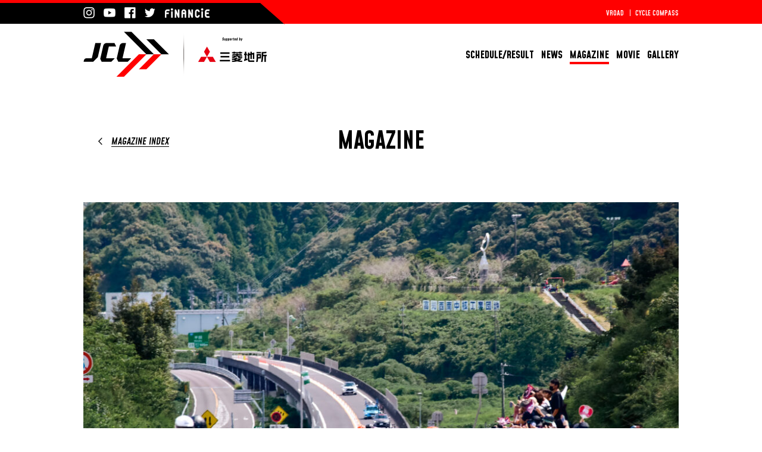

--- FILE ---
content_type: text/html; charset=UTF-8
request_url: https://jcleague.jp/magazine/p3715/
body_size: 7600
content:
<!DOCTYPE html>
<html lang="ja">

<head>
  <meta charset="utf-8">
  <meta name="format-detection" content="telephone=no">
  <meta http-equiv="X-UA-Compatible" content="IE=edge">
  <meta name="theme-color" content="#ff0000">
  <link rel="preconnect" href="https://fonts.googleapis.com">
  <link rel="preconnect" href="https://fonts.gstatic.com" crossorigin>

  <meta name="viewport" content="width=device-width, initial-scale=1, maximum-scale=1, user-scalable=0">
  <script async src="https://jcleague.jp/assets/js/lib/detector.min.js"></script>
  <link rel="canonical" href="https://jcleague.jp/magazine/p3715/">

  <title>“REPORT”高知県宿毛市ロードレース｜MAGAZINE｜JCL｜自転車ロードレースリーグ</title>
  <meta name="description" content="期日：2023年9月24日日曜日開催地：高知県宿毛市 公道特設コース距離：12.5km x 10周＝125km出場チーム：8チーム  41名出走  完走21名Avg Speed of Winner :44.07 km/hキナン・ヴィクトワー">
  <meta name="keywords" content="">

  <!--facebook-->
  <meta property="og:title" content="“REPORT”高知県宿毛市ロードレース｜MAGAZINE｜JCL｜自転車ロードレースリーグ">
  <meta property="og:type" content="website">
  <meta property="og:url" content="https://jcleague.jp/magazine/p3715/">
  <meta property="og:image" content="https://jcleague.jp/wp/wp-content/uploads/2023/09/SKM1825-1024x684.jpg">
  <meta property="og:site_name" content="JCL Official">
  <meta property="og:description" content="期日：2023年9月24日日曜日開催地：高知県宿毛市 公道特設コース距離：12.5km x 10周＝125km出場チーム：8チーム  41名出走  完走21名Avg Speed of Winner :44.07 km/hキナン・ヴィクトワー">
  <meta property="fb:app_id" content="">
  <!--/facebook-->

  <!-- Twitter -->
  <meta name="twitter:card" content="summary_large_image">
  <meta name="twitter:url" content="https://jcleague.jp/magazine/p3715/">
  <meta name="twitter:title" content="“REPORT”高知県宿毛市ロードレース｜MAGAZINE｜JCL｜自転車ロードレースリーグ">
  <meta name="twitter:description" content="期日：2023年9月24日日曜日開催地：高知県宿毛市 公道特設コース距離：12.5km x 10周＝125km出場チーム：8チーム  41名出走  完走21名Avg Speed of Winner :44.07 km/hキナン・ヴィクトワー">
  <meta name="twitter:image" content="https://jcleague.jp/wp/wp-content/uploads/2023/09/SKM1825-1024x684.jpg">
  <meta name="twitter:site" content="JCL Official">
  <meta name="twitter:creator" content="JCL Official">
  <!-- /Twitter -->

  <!--css-->
  <link href="https://jcleague.jp/assets/css/styles.min.css?v=230313" rel="stylesheet" media="all">
  <link rel="preload" as="style" onload="this.rel='stylesheet'" href="https://jcleague.jp/assets/css/custom.css">
  <!--/css-->

  <link rel="icon" href="https://jcleague.jp/assets/img/common/other/favicon.ico" type="image/vnd.microsoft.icon">
  <link rel="apple-touch-icon-precomposed" href="https://jcleague.jp/assets/img/common/other/favicon.png" sizes="72x72">
  <link rel="apple-touch-icon-precomposed" href="https://jcleague.jp/assets/img/common/other/favicon.png" sizes="144x144">
  <!-- iPhone and iPod touch icons -->
  <link rel="apple-touch-icon-precomposed" href="https://jcleague.jp/assets/img/common/other/favicon.png" sizes="57x57">
  <link rel="apple-touch-icon-precomposed" href="https://jcleague.jp/assets/img/common/other/favicon.png" sizes="114x114">


  <!-- Google tag (gtag.js) -->
  <script async src="https://www.googletagmanager.com/gtag/js?id=G-EEGCL13GTP"></script>
  <script>
    window.dataLayer = window.dataLayer || [];

    function gtag() {
      dataLayer.push(arguments);
    }
    gtag('js', new Date());

    gtag('config', 'G-EEGCL13GTP');
  </script>

  <meta name='robots' content='max-image-preview:large' />
<link rel='stylesheet' id='pdfemb_embed_pdf_css-css' href='https://jcleague.jp/wp/wp-content/plugins/pdf-embedder/assets/css/pdfemb-embed-pdf.css?ver=4.6.4' type='text/css' media='all' />
<script type='text/javascript' src='https://jcleague.jp/wp/wp-includes/js/jquery/jquery.min.js?ver=3.6.1' id='jquery-core-js'></script>
<script type='text/javascript' src='https://jcleague.jp/wp/wp-includes/js/jquery/jquery-migrate.min.js?ver=3.3.2' id='jquery-migrate-js'></script>
<script type='text/javascript' id='pdfemb_embed_pdf_js-js-extra'>
/* <![CDATA[ */
var pdfemb_trans = {"worker_src":"https:\/\/jcleague.jp\/wp\/wp-content\/plugins\/pdf-embedder\/js\/pdfjs\/pdf.worker.min.js","cmap_url":"https:\/\/jcleague.jp\/wp\/wp-content\/plugins\/pdf-embedder\/js\/pdfjs\/cmaps\/","poweredby":"off","objectL10n":{"loading":"Loading...","page":"Page","zoom":"Zoom","prev":"Previous page","next":"Next page","zoomin":"Zoom In","secure":"Secure","zoomout":"Zoom Out","download":"Download PDF","fullscreen":"Full Screen","domainerror":"Error: URL to the PDF file must be on exactly the same domain as the current web page.","clickhereinfo":"Click here for more info","widthheightinvalid":"PDF page width or height are invalid","viewinfullscreen":"View in Full Screen"}};
/* ]]> */
</script>
<script type='text/javascript' src='https://jcleague.jp/wp/wp-content/plugins/pdf-embedder/assets/js/min/all-pdfemb-min.js?ver=6.1.1' id='pdfemb_embed_pdf_js-js'></script>
<script type='text/javascript' src='https://jcleague.jp/wp/wp-content/plugins/pdf-embedder/assets/js/pdfjs/pdf.min.js?ver=4.6.4' id='pdfemb_pdf_js-js'></script>
<link rel="alternate" type="application/json+oembed" href="https://jcleague.jp/wp-json/oembed/1.0/embed?url=https%3A%2F%2Fjcleague.jp%2Fmagazine%2Fp3715%2F" />
<link rel="alternate" type="text/xml+oembed" href="https://jcleague.jp/wp-json/oembed/1.0/embed?url=https%3A%2F%2Fjcleague.jp%2Fmagazine%2Fp3715%2F&#038;format=xml" />
<link rel="stylesheet" href="https://jcleague.jp/assets/css/page/news.min.css">
</head>

<body id="magazine" class="magazine single">
  <!-- Google Tag Manager -->
<!-- End Google Tag Manager -->

<header>
  <div class="pc-header pc">
    <div class="sub-header pc">
  <div class="sub-header__bg"></div>
  <div class="inner">
    <nav class="sub-left">
      <ul class="header-sns">
        <li>
  <a href="https://www.instagram.com/jcl_procycle/" target="_blank">
          <img src="https://jcleague.jp/assets/img/common/header/ico_insta.png" width="19" height="19" alt="Instagram">
      </a>
</li>
<li>
  <a href="https://www.youtube.com/channel/UCOn344q_ftCTeVpgmIpSnSg/" target="_blank">
          <img src="https://jcleague.jp/assets/img/common/header/ico_youtube.png" width="20" height="15" alt="Youtube">
      </a>
</li>
<li>
  <a href="https://www.facebook.com/jclofficial/" target="_blank">
          <img src="https://jcleague.jp/assets/img/common/header/ico_fb.png" width="19" height="19" alt="Facebook">
      </a>
</li>
<li>
  <a href="https://twitter.com/JCL_PROCYCLE/" target="_blank">
          <img src="https://jcleague.jp/assets/img/common/header/ico_twitter.png" width="18" height="15" alt="Twitter">
      </a>
</li>        <li>
          <a href="https://financie.jp/users/jcleague/cards/">
            <img src="https://jcleague.jp/assets/img/common/header/img_financie.png" width="75" height="16" alt="Financie">
          </a>
        </li>
      </ul>
    </nav>

    <nav class="sub-right">
      <ul class="sub-gnav">
        
<li><a target="_blank" href="https://jcl-vroad.com/">VROAD</a></li>
<li><a target="_blank" href="https://cycle-compass.jp/">CYCLE COMPASS</a></li>

      </ul>
    </nav>
  </div>
</div>    <div class="main-header">
  <div class="main-header__bg"></div>
  <div class="inner">
    <div class="main-left">
      <a href="https://jcleague.jp/" class="header-logo">
        <img class="header-logo__img" src="[data-uri]" data-src="https://jcleague.jp/assets/img/common/logo.png" rel="js-lazy" width="308" height="76" alt="JCL">
      </a>
    </div>

    <nav class="main-right">
      <ul class="gnav">
        <li ><a href="https://jcleague.jp/schedule/">SCHEDULE/RESULT</a></li>
<!-- <li ><a href="https://jcleague.jp/ranking/">RANKING</a></li> -->
<!-- <li ><a href="https://jcleague.jp/team/">TEAMS</a></li> -->
<li ><a href="https://jcleague.jp/news/">NEWS</a></li>
<li class="is-active"><a href="https://jcleague.jp/magazine/">MAGAZINE</a></li>
<li ><a href="https://jcleague.jp/movie/">MOVIE</a></li>
<li ><a href="https://jcleague.jp/gallery/">GALLERY</a></li>
<!-- <li><a href="https://jcleague.jp/comingsoon/">BEGINNER</a></li> -->      </ul>
    </nav>
  </div>
</div>  </div>

  <div class="sp-header sp">
    <a href="https://jcleague.jp/" class="header-logo">
  <img src="[data-uri]" data-src="https://jcleague.jp/assets/img/common/logo_sp.png" rel="js-lazy" width="187" height="46" alt="JCL">
</a>

<div class="hamburger" rel="js-navigation">
  <span></span>
  <span></span>
</div>

<div class="layer-menu">
  <div class="in-layer">
    <a href="https://jcleague.jp/" class="header-logo">
      <img src="[data-uri]" data-src="https://jcleague.jp/assets/img/common/logo_sp_menu.png" rel="js-lazy" width="187" height="46" alt="JCL">
    </a>

    <nav class="gnav-area">
      <ul class="gnav">
        <li ><a href="https://jcleague.jp/schedule/">SCHEDULE/RESULT</a></li>
<!-- <li ><a href="https://jcleague.jp/ranking/">RANKING</a></li> -->
<!-- <li ><a href="https://jcleague.jp/team/">TEAMS</a></li> -->
<li ><a href="https://jcleague.jp/news/">NEWS</a></li>
<li class="is-active"><a href="https://jcleague.jp/magazine/">MAGAZINE</a></li>
<li ><a href="https://jcleague.jp/movie/">MOVIE</a></li>
<li ><a href="https://jcleague.jp/gallery/">GALLERY</a></li>
<!-- <li><a href="https://jcleague.jp/comingsoon/">BEGINNER</a></li> -->      </ul>

      <ul class="sub-nav">
        
<li><a target="_blank" href="https://jcl-vroad.com/">VROAD</a></li>
<li><a target="_blank" href="https://cycle-compass.jp/">CYCLE COMPASS</a></li>

      </ul>
    </nav>

    <ul class="header-sns">
      <li>
  <a href="https://www.instagram.com/jcl_procycle/" target="_blank">
          <img src="https://jcleague.jp/assets/img/common/header/ico_insta.png" width="19" height="19" alt="Instagram">
      </a>
</li>
<li>
  <a href="https://www.youtube.com/channel/UCOn344q_ftCTeVpgmIpSnSg/" target="_blank">
          <img src="https://jcleague.jp/assets/img/common/header/ico_youtube.png" width="20" height="15" alt="Youtube">
      </a>
</li>
<li>
  <a href="https://www.facebook.com/jclofficial/" target="_blank">
          <img src="https://jcleague.jp/assets/img/common/header/ico_fb.png" width="19" height="19" alt="Facebook">
      </a>
</li>
<li>
  <a href="https://twitter.com/JCL_PROCYCLE/" target="_blank">
          <img src="https://jcleague.jp/assets/img/common/header/ico_twitter.png" width="18" height="15" alt="Twitter">
      </a>
</li>      <li>
        <a href="https://financie.jp/users/jcleague/cards/" target="_blank">
          <img src="https://jcleague.jp/assets/img/common/header/img_financie.png" width="75" height="16" alt="Financie">
        </a>
      </li>
    </ul>
  </div>
</div>  </div>
</header>  <main id="wrap" class="c-wrap">
    <!-- COMMON -->
    <div class="inner-small">
      <div class="c-pname">
        <h2 class="c-pname__hd">MAGAZINE</h2>
        <a href="https://jcleague.jp/magazine/" class="c-btn c-btn--back"><span>MAGAZINE INDEX</span></a>
      </div>
    </div>
    <!-- COMMON -->

    <div class="inner pd20">
      <div class="c-sec-wrap">
                  <div class="sg-thumb">
            <img src="[data-uri]" data-src="https://jcleague.jp/wp/wp-content/uploads/2023/09/SKM1825-1024x684.jpg" rel="js-lazy" width="900" height="435" alt="“REPORT”高知県宿毛市ロードレース">
          </div>
        
        <div class="inner-ctn">
          <div class="sg-meta">
            <div class="sg-meta__left">
                              <div class="sg-meta__cate">
                                      <span style="background-color: #a3005c">レース</span>
                                  </div>
                            <span class="sg-meta__date">2023.09.24</span>
            </div>
            <div class="sg-meta-share">
              <p class="sg-meta-share__tt">SHARE</p>
              <a href="http://www.facebook.com/sharer.php?src=bm&u=https://jcleague.jp/magazine/p3715/&t=“REPORT”高知県宿毛市ロードレース" target="_blank"><img src="[data-uri]" data-src="https://jcleague.jp/assets/img/news/face.png" rel="js-lazy" width="19" height="19" alt="facebook"></a>
              <a href="http://twitter.com/intent/tweet?url=https://jcleague.jp/magazine/p3715/&text=“REPORT”高知県宿毛市ロードレース" target="_blank"><img src="[data-uri]" data-src="https://jcleague.jp/assets/img/news/twitter.png" rel="js-lazy" width="19" height="15" alt="twitter"></a>
              <a href="https://lineit.line.me/share/ui?url=https://jcleague.jp/magazine/p3715/&text=“REPORT”高知県宿毛市ロードレース" target="_blank"><img src="[data-uri]" data-src="https://jcleague.jp/assets/img/news/line.png" rel="js-lazy" width="19" height="19" alt="line"></a>
            </div>
          </div>
          <h1 class="sg-title">“REPORT”高知県宿毛市ロードレース</h1>

                      <div class="sg-ctn">
              
                                  <!-- style01 -->
                  <div class="style01 cmsContent clearfix">
                    <p><span style="font-weight: 400;">期日：</span><span style="font-weight: 400;">2023</span><span style="font-weight: 400;">年</span><span style="font-weight: 400;">9</span><span style="font-weight: 400;">月</span><span style="font-weight: 400;">24</span><span style="font-weight: 400;">日日曜日<br />
</span><span style="font-weight: 400;">開催地：高知県宿毛市 公道特設コース<br />
</span><span style="font-weight: 400;">距離：</span><span style="font-weight: 400;">12.5km x 10</span><span style="font-weight: 400;">周＝</span><span style="font-weight: 400;">125km<br />
</span><span style="font-weight: 400;">出場チーム：</span><span style="font-weight: 400;">8</span><span style="font-weight: 400;">チーム  </span><span style="font-weight: 400;">41</span><span style="font-weight: 400;">名出走  完走</span><span style="font-weight: 400;">21</span><span style="font-weight: 400;">名<br />
</span><span style="font-weight: 400;">Avg Speed of Winner :44.07 km/h</span></p>
                  </div>
                  <!-- close style01 -->
                
                
                
                
                
                
                
              
                
                
                
                                    <!-- style04 -->
                    <div class="style04">
                      <div class="style04__img">
                        <img class="" src="[data-uri]" data-src="https://jcleague.jp/wp/wp-content/uploads/2023/09/SKM1431.jpg" rel="js-lazy" width="600" height="400" alt="">
                      </div>
                                          </div>
                    <!-- close style04 -->
                
                
                
                
              
                
                                  <!-- style02 -->
                  <div class="style02">
                                          <h3 class="style02__tt">
                        <em class="bgBefore" style="background-color: #a3005c"></em>
                        キナン・ヴィクトワールのオーストラリア勢がレースを席巻！                      </h3>
                                        <div class="cmsContent"><p><span style="font-weight: 400;">2023</span><span style="font-weight: 400;">年</span><span style="font-weight: 400;">9</span><span style="font-weight: 400;">月</span><span style="font-weight: 400;">24</span><span style="font-weight: 400;">日（日）、</span><span style="font-weight: 400;">JCL（</span><span style="font-weight: 400;">ジャパン</span> <span style="font-weight: 400;">サイクルリーグ</span><span style="font-weight: 400;"> ）</span><span style="font-weight: 400;">のランキング対象となる「</span> <span style="font-weight: 400;">高知県宿毛市ロードレース」が開催されました。</span></p>
<p><span style="font-weight: 400;">1</span><span style="font-weight: 400;">周</span><span style="font-weight: 400;">12.5km</span><span style="font-weight: 400;">のコースを</span><span style="font-weight: 400;">10</span><span style="font-weight: 400;">周回、</span><span style="font-weight: 400;">125km</span><span style="font-weight: 400;">で行われるレースは、農道・県道、そして高速道路を封鎖して行われる起伏に富んだダイナミックなスケール。</span></p>
<p><span style="font-weight: 400;">今年はJCL加盟7チームに、かつてフランスエリートナショナルで大活躍した竹ノ内悠選手が率いる宿毛選抜チームが加わりました。</span></p>
</div>                  </div>
                  <!-- close style02 -->
                
                
                
                
                
                
              
                
                
                
                                    <!-- style04 -->
                    <div class="style04">
                      <div class="style04__img">
                        <img class="" src="[data-uri]" data-src="https://jcleague.jp/wp/wp-content/uploads/2023/09/SKM1538.jpg" rel="js-lazy" width="600" height="400" alt="">
                      </div>
                                          </div>
                    <!-- close style04 -->
                
                
                
                
              
                
                                  <!-- style02 -->
                  <div class="style02">
                                          <h3 class="style02__tt">
                        <em class="bgBefore" style="background-color: #a3005c"></em>
                        活性化した展開がレースを動かし続けた前半戦                      </h3>
                                        <div class="cmsContent"><p><span style="font-weight: 400;">スタート前には先日のツール・ド・北海道で亡くなった五十嵐選手への30秒間の黙祷を捧げ、安全を胸に誓いスタートラインに並びました。</span></p>
<p><span style="font-weight: 400;">レースは宿毛市長 中平氏による号砲の後、1周回のパレード走行を行いレースは本格的にスタート。</span></p>
<p><span style="font-weight: 400;">序盤からブラインドコーナーや狭いスロープの先のUターンなどを利用して選手たちはアタックを繰り返し抜け出しのチャンスを図ります。最初に大きな動きとなったのは2周目の高速道路区間、宿毛選抜の選手のアタックを皮切りに数名の飛び出しが発生し、ひとつになります。</span></p>
<p><span style="font-weight: 400;">ポイントリーダーのキナン<a href="https://jcleague.jp/team/p1150/">山本選手</a>を含む10名のリードアウトは20秒のタイムギャップで進行しますが、後方も追撃の体制を緩めず3周目には吸収されてカウンターアタックも発生します。しかし、スプリント周回を前に後半にはプロトンは振出しに戻ると、宿毛選抜の松井選手が単独で抜け出し1回目のスプリント賞を獲得します。</span></p>
</div>                  </div>
                  <!-- close style02 -->
                
                
                
                
                
                
              
                
                
                                    <!-- style03 -->
                    <div class="style03">
                                                <div class="style03-item">
                            <div class="style03-item__img">
                              <img class="" src="[data-uri]" data-src="https://jcleague.jp/wp/wp-content/uploads/2023/09/SKM1268.jpg" rel="js-lazy" width="395" height="275" alt="">
                            </div>
                            
                          </div>
                                                <div class="style03-item">
                            <div class="style03-item__img">
                              <img class="" src="[data-uri]" data-src="https://jcleague.jp/wp/wp-content/uploads/2023/09/SKM1282.jpg" rel="js-lazy" width="395" height="275" alt="">
                            </div>
                            
                          </div>
                                          </div>
                    <!-- close style03 -->
                
                
                
                
                
              
                
                                  <!-- style02 -->
                  <div class="style02">
                                          <h3 class="style02__tt">
                        <em class="bgBefore" style="background-color: #a3005c"></em>
                        シャッフルを繰り返すプロトンからとうとう3名が抜け出す                      </h3>
                                        <div class="cmsContent"><p><span style="font-weight: 400;">3周目のスプリント賞のスピードアップを利用し、再びキナン山本選手、昨年度このレースで活躍したVC FUKUOKA <a href="https://jcleague.jp/team/p1236/">渡邊選手</a>を含む日本人選手6名が先行しレースが動きます。</span></p>
<p><span style="font-weight: 400;">綺麗なローテーションでリードを続けますが、再び追走をかけるプロトンとは30秒程しか開きません。そして、縦に伸びたプロトンにキャッチされると、分裂と復帰が繰り返された追走の選手たちに疲労の色が見え始めます。</span></p>
<p><span style="font-weight: 400;">しかし、この日のレースは動きが止まらず、ここをチャンスと果敢に3名の選手がアタック、これが今大会の勝ち逃げとなります。</span></p>
<p><span style="font-weight: 400;">抜け出したのはキナンの<a href="https://jcleague.jp/team/p1168/">ライアン選手</a>と<a href="https://jcleague.jp/team/p1172/">ドリュー選手</a>、ヴィクトワール広島の<a href="https://jcleague.jp/team/p1248/">カーター選手</a>という強力な面々。ロングエスケープを得意とする選手たちの強力な攻撃に、さいたま那須サンブレイブ、VC FUKUOKAを中心に追走を掛けますが、差はみるみる広がり1分半となります。</span></p>
<p>&nbsp;</p>
</div>                  </div>
                  <!-- close style02 -->
                
                
                
                
                
                
              
                
                
                                    <!-- style03 -->
                    <div class="style03">
                                                <div class="style03-item">
                            <div class="style03-item__img">
                              <img class="" src="[data-uri]" data-src="https://jcleague.jp/wp/wp-content/uploads/2023/09/SKM1592.jpg" rel="js-lazy" width="395" height="275" alt="">
                            </div>
                            
                          </div>
                                                <div class="style03-item">
                            <div class="style03-item__img">
                              <img class="" src="[data-uri]" data-src="https://jcleague.jp/wp/wp-content/uploads/2023/09/SKM2267.jpg" rel="js-lazy" width="395" height="275" alt="">
                            </div>
                            
                          </div>
                                          </div>
                    <!-- close style03 -->
                
                
                
                
                
              
                
                                  <!-- style02 -->
                  <div class="style02">
                                          <h3 class="style02__tt">
                        <em class="bgBefore" style="background-color: #a3005c"></em>
                        キナンの連携を崩すスピードアップ、そして勝負は…                      </h3>
                                        <div class="cmsContent"><p><span style="font-weight: 400;">3名で迎えた6周目のスプリントポイントはライアン選手が先着。逃げ切りを図る彼らはそのまま安定したハイペースを維持し続けます。</span></p>
<p><span style="font-weight: 400;">残り2周、2分開いたタイムギャップを確認するとカーター選手がこの均衡を崩し、スピードアップで勝負に出ます。1度はドリュー選手を引き離すことに成功しますが、カーター選手の番手につくライアン選手は先頭交代を拒否し、ドリュー選手の復帰を待ちます。</span></p>
<p><span style="font-weight: 400;">レースは残り1周、単独で引き続けたことでややペースが落ちたカーター選手に再びドリュー選手が復帰すると、キナンが優位となります。ラスト500mの丘を越えてホームストレートに現れたのは3名。多くの観客が勝負の行方を見守る中、渾身の力で先行したのはカーター選手、ロングスプリントを狙います。</span></p>
<p><span style="font-weight: 400;">しかし、左手からライアン選手が鋭い捲りで車輪を奪い、ゴール30m前にはそのスピード差から勝利を確信、ガッツポーズでゴールを切りました。</span></p>
<p><span style="font-weight: 400;">この戦いから2分30秒後、ホームに現れた4位争いは小集団のスプリント、ここではヴィクトワール広島の<a href="https://jcleague.jp/team/p1244/">阿曽選手</a>が先着、日本人トップの成績を収めました。各チームの選手の積極的な展開が目立った高知県宿毛市ロードレース、昨年を上回る平均時速44㎞のハイスピードレースとなりました。</span></p>
</div>                  </div>
                  <!-- close style02 -->
                
                
                
                
                
                
              
                
                
                                    <!-- style03 -->
                    <div class="style03">
                                                <div class="style03-item">
                            <div class="style03-item__img">
                              <img class="" src="[data-uri]" data-src="https://jcleague.jp/wp/wp-content/uploads/2023/09/SKM2363.jpg" rel="js-lazy" width="395" height="275" alt="">
                            </div>
                            
                          </div>
                                                <div class="style03-item">
                            <div class="style03-item__img">
                              <img class="" src="[data-uri]" data-src="https://jcleague.jp/wp/wp-content/uploads/2023/09/SKM2387-1.jpg" rel="js-lazy" width="395" height="275" alt="">
                            </div>
                            
                          </div>
                                          </div>
                    <!-- close style03 -->
                
                
                
                
                
              
                
                                  <!-- style02 -->
                  <div class="style02">
                                          <h3 class="style02__tt">
                        <em class="bgBefore" style="background-color: #a3005c"></em>
                        ライアン選手コメント                      </h3>
                                        <div class="cmsContent"><p><span style="font-weight: 400;">非常にハードなレースでしたが、気温や湿度など好条件も揃い、力を発揮することが出来ました。オーストラリアにはハイウェイを走るレースがないので、とてもエキサイティングな気分です。カーターは強かったけれど自分の地元の後輩、得意なパターンを封じて冷静に彼に勝利する流れに集中しました。この素晴らしい環境でレースが出来た事、地元の皆さんに感謝します。</span></p>
</div>                  </div>
                  <!-- close style02 -->
                
                
                
                
                
                
              
                
                
                
                                    <!-- style04 -->
                    <div class="style04">
                      <div class="style04__img">
                        <img class="" src="[data-uri]" data-src="https://jcleague.jp/wp/wp-content/uploads/2023/09/SKM2539.jpg" rel="js-lazy" width="600" height="400" alt="">
                      </div>
                                          </div>
                    <!-- close style04 -->
                
                
                
                
              
                
                                  <!-- style02 -->
                  <div class="style02">
                                          <h3 class="style02__tt">
                        <em class="bgBefore" style="background-color: #a3005c"></em>
                        RESULT                      </h3>
                                        <div class="cmsContent"><a href="https://jcleague.jp/wp/wp-content/uploads/2023/09/6dd7939cb2a4871f3253658533d301e8.pdf" class="pdfemb-viewer" style="" data-width="max" data-height="max"  data-toolbar="bottom" data-toolbar-fixed="off">Communique3_Result_高知県宿毛市ロードレース<br/></a>
</div>                  </div>
                  <!-- close style02 -->
                
                
                
                
                
                
                          </div>
          
          <div class="direction">
            <div class="direction-btn">
                              <a href="https://jcleague.jp/magazine/p3904/" class="c-btn c-btn--white c-btn-prev"><span>NEXT</span></a>
                          </div>

            <a href="https://jcleague.jp/magazine/" class="back-list"><span>MAGAZINE INDEX</span></a>

            <div class="direction-btn">
                              <a href="https://jcleague.jp/magazine/p3246/" class="c-btn c-btn--white c-btn-next"><span>PREV</span></a>
                          </div>
          </div>

        </div>
      </div>
    </div>

  </main>
  <footer>
  <div class="inner">
    <div class="footer-wrapper">
      <div class="footer-logo">
        <a href="https://jcleague.jp/" class="footer-logo__link">
          <img class="footer-logo__img" src="[data-uri]" data-src="https://jcleague.jp/assets/img/common/logo-footer.png" rel="js-lazy" width="200" height="185" alt="JCL">
        </a>
      </div>
      <nav class="footer-nav">
        <div class="nav-col">
          <p class="nav-col__ttl">SITEMAP</p>
          <ul class="gnav-footer">
            <li><a href="https://jcleague.jp/schedule/">SCHEDULE/RESULT</a></li>
            <!-- <li><a href="https://jcleague.jp/ranking/">RANKING</a></li> -->
            <!-- <li><a href="https://jcleague.jp/team/">TEAMS</a></li> -->
            <li><a href="https://jcleague.jp/news/">NEWS</a></li>
            <li><a href="https://jcleague.jp/magazine/">MAGAZINE</a></li>
            <li><a href="https://jcleague.jp/movie/">MOVIE</a></li>
            <li><a href="https://jcleague.jp/gallery/">GALLERY</a></li>
            <!-- <li><a href="https://jcleague.jp/comingsoon/">BEGINNER</a></li> -->
            <li><a href="https://jcleague.jp/press/">PRESS RELEASE</a></li>
            <!-- <li><a href="https://jcleague.jp/about_jcl/">ABOUT JCL</a></li> -->
            <li><a href="https://jcleague.jp/media/">MEDIA</a></li>
            <li><a href="https://jcleague.jp/privacy/">PRIVACY POLICY</a></li>
          </ul>
        </div>
        <div class="nav-col">
          <p class="nav-col__ttl">JCL PROJECTS</p>
          <ul class="gnav-footer">
            
<li><a target="_blank" href="https://jcl-vroad.com/">VROAD</a></li>
<li><a target="_blank" href="https://cycle-compass.jp/">CYCLE COMPASS</a></li>

          </ul>
        </div>
        <div class="nav-col">
          <p class="nav-col__ttl">FOLLOW US</p>
          <ul class="sns-list">
            <li>
  <a href="https://www.instagram.com/jcl_procycle/" target="_blank">
          <img class="sp" src="[data-uri]" data-src="https://jcleague.jp/assets/img/common/header/ico_insta_sp.png" rel="js-lazy" width="25" height="25" alt="Instagram">
      <img class="pc" src="[data-uri]" data-src="https://jcleague.jp/assets/img/common/header/ico_insta.png" rel="js-lazy" width="19" height="19" alt="Instagram">
      </a>
</li>
<li>
  <a href="https://www.youtube.com/channel/UCOn344q_ftCTeVpgmIpSnSg/" target="_blank">
          <img class="sp" src="[data-uri]" data-src="https://jcleague.jp/assets/img/common/header/ico_youtube_sp.png" rel="js-lazy" width="27" height="19" alt="Youtube">
      <img class="pc" src="[data-uri]" data-src="https://jcleague.jp/assets/img/common/header/ico_youtube.png" rel="js-lazy" width="20" height="15" alt="Youtube">
      </a>
</li>
<li>
  <a href="https://www.facebook.com/jclofficial/" target="_blank">
          <img class="sp" src="[data-uri]" data-src="https://jcleague.jp/assets/img/common/header/ico_fb_sp.png" rel="js-lazy" width="24" height="24" alt="Facebook">
      <img class="pc" src="[data-uri]" data-src="https://jcleague.jp/assets/img/common/header/ico_fb.png" rel="js-lazy" width="19" height="19" alt="Facebook">
      </a>
</li>
<li>
  <a href="https://twitter.com/JCL_PROCYCLE/" target="_blank">
          <img class="sp" src="[data-uri]" data-src="https://jcleague.jp/assets/img/common/header/ico_twitter_sp.png" rel="js-lazy" width="24" height="19" alt="Twitter">
      <img class="pc" src="[data-uri]" data-src="https://jcleague.jp/assets/img/common/header/ico_twitter.png" rel="js-lazy" width="18" height="15" alt="Twitter">
      </a>
</li>          </ul>

          <p class="nav-col__ttl">FUN COMMUNITY</p>
          <a href="https://financie.jp/users/jcleague/cards/" class="nav-col__financie" target="_blank">
            <img class="sp" src="[data-uri]" data-src="https://jcleague.jp/assets/img/common/img_footer-financie_sp.png" rel="js-lazy" width="132" height="27" alt="FiNANCiE">
            <img class="pc" src="[data-uri]" data-src="https://jcleague.jp/assets/img/common/img_footer-financie.png" rel="js-lazy" width="101" height="21" alt="FiNANCiE">
          </a>

          <!-- <p class="nav-col__ttl">TOP RACER TEAM</p>
          <a href="https://jcl-team-ukyo.jp/" class="nav-col__team-ukyo" target="_blank">
            <img class="sp nav-col__team-logo" src="[data-uri]" data-src="https://jcleague.jp/assets/img/common/img_footer-team-ukyo_sp.png" rel="js-lazy" width="188" height="35" alt="JCL TEAM UKYO">
            <img class="pc" src="[data-uri]" data-src="https://jcleague.jp/assets/img/common/img_footer-team-ukyo.png" rel="js-lazy" width="118" height="22" alt="JCL TEAM UKYO">
          </a> -->
        </div>
      </nav>
    </div>
  </div>
  <div class="footer-copyright">
    <p class="footer-copyright__txt">Copyright © JAPAN CYCLE LEAGUE 2023 All rights reserved.</p>
  </div>
</footer>

<script>
  var JS_APP_URL = 'https://jcleague.jp/';
</script>
<script src="https://jcleague.jp/assets/js/common.min.js?v=230309"></script>  <script defer src="https://jcleague.jp/assets/js/page/common-single.min.js"></script>
  </script>
</body>

</html>

--- FILE ---
content_type: text/css
request_url: https://jcleague.jp/assets/css/custom.css
body_size: 233
content:
@charset 'UTF-8';
/*  Add Custom CSS here.  */


.popup-p {
    font-size: 1.25rem;
    line-height: 1.75em;
    margin-top: 20px;
	font-weight: 300;
	text-align: left;
	margin:20
}



@media (max-width: 999px)
.fancybox-container .popup .popup-p {
    font-size: 1.25rem;
    line-height: 1.75em;
    margin-top: 20px;
	font-weight: 300;
	text-align: left;
}


.fancybox-container .popup .points-rule .point-detail__txt {
    font-size: 1.25rem;
    line-height: 1.75em;
}



br.spbr {
    display: block;
  }

@media screen and (max-width: 999px) {
  br.spbr {
    display: none;
  }
}





.message {
    margin-top: 138px;
}


@media screen and (max-width: 999px) {
.message {
    margin-top: 66px;
  }
}

@media (max-width: 999px) {
  footer .footer-wrapper .footer-logo img {
    width: 200px;
  }
  .top .partner .partner-list {
    justify-content: flex-start;
  }
}


--- FILE ---
content_type: text/css
request_url: https://jcleague.jp/assets/css/styles.min.css?v=230313
body_size: 6839
content:
.clearfix::after{content:"";clear:both;display:table}p{margin:0;padding:0}ol,ul{list-style:none;margin:0;padding:0}input,textarea{margin:0;font-size:100%;resize:none}input[type="text"],input[type="date"],input[type="email"],input[type="number"],input[type="url"]{word-break:normal;white-space:nowrap;-webkit-appearance:none;-moz-appearance:none;-ms-appearance:none;-o-appearance:none;appearance:none}table{width:100%;border-collapse:collapse;border-spacing:0;font-size:100%}dl,dt,dd,th,td{margin:0;padding:0}h1,h2,h3,h4,h5,h6{font-weight:normal;margin:0;padding:0}html,body,div,span,applet,object,iframe,h1,h2,h3,h4,h5,h6,p,blockquote,pre,a,abbr,acronym,address,big,cite,code,del,dfn,em,img,ins,kbd,q,s,samp,small,strike,strong,sub,sup,tt,var,b,u,i,center,dl,dt,dd,ol,ul,li,fieldset,form,label,legend,table,caption,tbody,tfoot,thead,tr,th,td,article,aside,canvas,details,embed,figure,figcaption,footer,header,hgroup,menu,nav,output,ruby,section,summary,time,mark,audio,video,dialog{margin:0;padding:0;border:0;outline:0;font-size:100%;vertical-align:baseline;background:transparent}img{margin:0;padding:0;vertical-align:middle;border:0;max-width:100%;height:auto}table img{margin:0;padding:0;vertical-align:middle;border:0}article,aside,dialog,figure,footer,header,hgroup,nav,section{display:block}nav ul{list-style:none}*,*:before,*:after{-webkit-box-sizing:border-box;-moz-box-sizing:border-box;-ms-box-sizing:border-box;-o-box-sizing:border-box;box-sizing:border-box;-webkit-font-smoothing:antialiased;-moz-osx-font-smoothing:grayscale}*:focus{outline:none !important}label,select,button{cursor:pointer}a{outline:none;transition:opacity 0.3s;cursor:pointer}@media only screen and (min-width: 1025px){a:hover{opacity:0.5}}a:link,a:visited,a:active{color:#000;text-decoration:none}html{font-size:62.5%;-webkit-text-size-adjust:100%;-moz-text-size-adjust:100%;-ms-text-size-adjust:100%;-o-text-size-adjust:100%;text-size-adjust:100%}html.is-ipad *{-webkit-text-size-adjust:none;-moz-text-size-adjust:none;-ms-text-size-adjust:none;-o-text-size-adjust:none;text-size-adjust:none}body{font-family:"Hiragino Sans","Noto Sans JP",sans-serif;font-size:14px;font-size:1.4rem;line-height:2.5em;word-break:break-word;color:#000;margin:0;padding:0;height:100%;width:100%;--team-color: $main}#wrap{display:block;padding-top:150px}@media (max-width: 999px){#wrap{padding-top:70px}}.inner,.inner-small,.inner-smallest{padding:0 30px;margin:0 auto}.inner{max-width:1060px}.inner-small{max-width:1010px}.inner-smallest{max-width:960px}@media only screen and (min-width: 1000px){.sp,.SP{display:none !important}}@media only screen and (max-width: 999px){.pc,.PC{display:none !important}}.alignnone{margin:5px 0 20px}.aligncenter,div.aligncenter{display:block;margin:5px auto 5px auto}.alignright{float:right;margin:5px 0 20px auto}.alignleft{float:left;margin:5px auto 20px 0}a img.alignright{float:right;margin:5px 0 20px auto}a img.alignnone{margin:5px 0 20px}a img.alignleft{float:left;margin:5px auto 20px 0}a img.aligncenter{display:block;margin-left:auto;margin-right:auto}.wp-caption{background:#fff;border:1px solid #f0f0f0;max-width:96%;padding:5px 3px 10px;text-align:center}.wp-caption.alignnone{margin:5px 0 20px}.wp-caption.alignleft{margin:5px auto 20px 0}.wp-caption.alignright{margin:5px 0 20px auto}.wp-caption img{border:0 none;height:auto;margin:0;max-width:98.5%;padding:0;width:auto}.wp-caption p.wp-caption-text{font-size:11px;line-height:17px;margin:0;padding:0 4px 5px}.wp-video{max-width:100%;margin-bottom:40px}.wp-video video{max-width:100%;height:auto}.cms-schedule,.cms-content,.cmsContent{-webkit-text-size-adjust:none;-ms-text-size-adjust:none;word-wrap:break-word}.cms-schedule::after,.cms-content::after,.cmsContent::after{content:"";clear:both;display:table}.cms-schedule ul,.cms-schedule ol,.cms-content ul,.cms-content ol,.cmsContent ul,.cmsContent ol{padding-left:20px;margin-bottom:20px}.cms-schedule ul[style*="list-style-type: circle;"] li,.cms-content ul[style*="list-style-type: circle;"] li,.cmsContent ul[style*="list-style-type: circle;"] li{list-style-type:circle}.cms-schedule ul[style*="list-style-type: square;"] li,.cms-content ul[style*="list-style-type: square;"] li,.cmsContent ul[style*="list-style-type: square;"] li{list-style-type:square}.cms-schedule ul li,.cms-content ul li,.cmsContent ul li{list-style:disc}.cms-schedule ol[style*="list-style-type: lower-roman;"] li,.cms-content ol[style*="list-style-type: lower-roman;"] li,.cmsContent ol[style*="list-style-type: lower-roman;"] li{list-style-type:lower-roman}.cms-schedule ol[style*="list-style-type: lower-alpha;"] li,.cms-content ol[style*="list-style-type: lower-alpha;"] li,.cmsContent ol[style*="list-style-type: lower-alpha;"] li{list-style-type:lower-alpha}.cms-schedule ol[style*="list-style-type: lower-greek;"] li,.cms-content ol[style*="list-style-type: lower-greek;"] li,.cmsContent ol[style*="list-style-type: lower-greek;"] li{list-style-type:lower-greek}.cms-schedule ol[style*="list-style-type: upper-alpha;"] li,.cms-content ol[style*="list-style-type: upper-alpha;"] li,.cmsContent ol[style*="list-style-type: upper-alpha;"] li{list-style-type:upper-alpha}.cms-schedule ol[style*="list-style-type: upper-roman;"] li,.cms-content ol[style*="list-style-type: upper-roman;"] li,.cmsContent ol[style*="list-style-type: upper-roman;"] li{list-style-type:upper-roman}.cms-schedule ol li,.cms-content ol li,.cmsContent ol li{list-style-type:decimal}.cms-schedule p,.cms-content p,.cmsContent p{font-size:14px;font-size:1.4rem;line-height:2em;letter-spacing:.025em}@media (max-width: 999px){.cms-schedule p,.cms-content p,.cmsContent p{line-height:25px}}.cms-schedule p:not(:last-child),.cms-content p:not(:last-child),.cmsContent p:not(:last-child){margin-bottom:30px}.cms-schedule iframe,.cms-content iframe,.cmsContent iframe{display:block;max-width:100% !important}.cms-schedule img,.cms-content img,.cmsContent img{max-width:100%;height:auto;max-height:100%;width:auto}.cms-schedule table,.cms-content table,.cmsContent table{table-layout:fixed;border:1px solid #000;margin-bottom:40px}.cms-schedule table td,.cms-schedule table th,.cms-content table td,.cms-content table th,.cmsContent table td,.cmsContent table th{border:1px solid #000}.cms-schedule a,.cms-content a,.cmsContent a{color:#005aff;text-decoration:underline}.cmsContent img{display:block;margin:0 auto}.cms-schedule p{font-size:14px;font-size:1.4rem;line-height:2em}@media (max-width: 999px){.cms-schedule p{line-height:25px}}.cms-schedule p:not(:last-child){margin-bottom:30px}.cms-schedule h2{font-size:18px;font-size:1.8rem;line-height:1.55556em;font-weight:600;padding-left:35px;position:relative}.cms-schedule h2::before{content:"";position:absolute;left:0;top:50%;width:7px;height:calc(100% - 8px);transform:translateY(-50%);background-color:red}.cms-schedule h2:not(:last-child){margin-bottom:30px}.cms-schedule h3{font-size:14px;font-size:1.4rem;line-height:1.71429em;font-weight:600;padding-left:14px;position:relative}.cms-schedule h3::before{content:"";position:absolute;left:0;top:7px;width:11px;height:11px;background-color:black}.cms-schedule h3:not(:last-child){margin-bottom:20px}.cms-schedule iframe{width:100%}.direction{position:relative;margin:40px auto 0;display:flex;justify-content:center;align-items:center;padding-top:81px;border-top:2px solid red}@media (max-width: 999px){.direction{margin:35px 0 0;padding-top:0;border:none}}.direction .direction-btn{width:100px}@media (min-width: 1000px){.direction .direction-btn{width:97px}}.direction a{color:#fff;display:inline-block;background-color:#000;font-family:"Mohave Roman","Mohave","Arial Narrow","Arial",sans-serif;padding:2px 27px;height:35px;white-space:nowrap;max-width:95px;width:100%;margin:0}@media (max-width: 999px){.direction a{padding:2px 22px;max-width:100px}}.direction a span{font-size:14px;font-size:1.4rem;line-height:2.5em;letter-spacing:.075em;font-weight:600;font-family:"Mohave Roman","Mohave","Arial Narrow","Arial",sans-serif}.direction a.c-btn{border:none}@media (min-width: 1000px){.direction a.c-btn span{padding-right:14px}}.direction a.c-btn::before{background-size:8px 15px;width:8px;height:15px;margin-top:-8px}@media (min-width: 1000px){.direction a.c-btn.c-btn-next::before{right:20px}}.direction a.c-btn.c-btn-prev{padding-left:25px}.direction a.c-btn.c-btn-prev::before{transform:scaleX(-1);left:21px;right:auto}@media (max-width: 999px){.direction a.c-btn.c-btn-prev::before{left:8px}}.direction a.c-btn.c-btn-prev span{padding-right:0}@media (min-width: 1000px){.direction a.c-btn.c-btn-prev span{padding-left:14px}}.direction a.back-list{margin:0 8px;max-width:130px;text-align:center;padding-left:10px;padding-right:10px}@media (max-width: 999px){.direction a.back-list{margin:0 6px;max-width:125px}}.press .direction a.back-list{max-width:152px}@media (max-width: 999px){.press .direction a.back-list{max-width:150px}}.c-img{display:block;position:relative}.c-img img{display:block;object-fit:cover;position:absolute;left:0;top:0;width:100%;height:100%}.c-img--contain img{object-fit:contain}.c-img--top img{object-position:top}.c-fw{width:100%}[rel~="js-lazy"]{opacity:0}[rel~="js-lazy"]:not(.initial){transition:opacity 0.15s}[rel~="js-lazy"].initial,[rel~="js-lazy"].loaded,[rel~="js-lazy"].error{opacity:1}.c-lazybg{background-size:cover;background-position:center;background-repeat:no-repeat}.c-lazybg--top{background-position:center top}.c-lazybg--contain{background-size:contain}.c-more{display:inline-block;line-height:1}.c-more span{display:inline-block;font-size:16px;font-size:1.6rem;line-height:1.125em;font-weight:bold;font-family:"Mohave Roman","Mohave","Arial Narrow","Arial",sans-serif;border-bottom:1px solid currentColor}.c-more--white span{color:white}.c-more--large span{font-size:18px;font-size:1.8rem;line-height:1.11111em}.c-hd{text-align:center;line-height:1}.c-hd span{display:inline-block;position:relative;padding:0 38px;font-size:30px;font-size:3rem;line-height:1.2em;font-weight:bold;font-family:"Mohave Roman","Mohave","Arial Narrow","Arial",sans-serif}.c-hd span::before,.c-hd span::after{content:"";position:absolute;top:50%;width:30px;height:23px;margin-top:-14px;background:url("../img/common/img_hd-shape.png") center/30px 23px no-repeat}.c-hd span::before{left:0}.c-hd span::after{right:0}.c-hd--white span{color:white}.c-btn{display:block;margin:0 auto;line-height:1;border:1px solid #787878;width:270px;max-width:100%;text-align:center;position:relative;padding:7px 0}@media (max-width: 999px){.c-btn{width:100%}}.c-btn::before{content:"";position:absolute;right:8px;top:50%;width:12px;height:20px;margin-top:-10px;background:url("../img/common/ico_btn-arrow.png") center/11px 19px no-repeat}.c-btn span{display:inline-block;font-size:14px;font-size:1.4rem;line-height:1.71429em;font-weight:600}.c-btn--white{border-color:#878787}.c-btn--white::before{background-image:url("../img/common/ico_btn-arrow-white.png")}.c-btn--white span{color:white}.c-btn--black{background-color:#000;font-family:"Mohave Roman","Mohave","Arial Narrow","Arial",sans-serif;padding:2px 20px;height:35px;border:none;width:140px}@media (max-width: 999px){.c-btn--black{width:150px}}.c-btn--black::before{background-image:url("../img/common/ico_btn-arrow-white.png");background-size:8px 15px;right:10px}.c-btn--black span{color:#fff;font-size:14px;font-size:1.4rem;line-height:2.5em;letter-spacing:.075em;font-weight:600}@media (min-width: 1000px){.c-news-list{display:flex;flex-wrap:wrap}}.c-news-list .c-news-item{display:block}@media (min-width: 1000px){.c-news-list .c-news-item{width:31.11%}.c-news-list .c-news-item:not(:nth-child(3n+1)){margin-left:3.335%}}@media (max-width: 999px){.c-news-list .c-news-item:not(:first-child){margin-top:33px}}.c-news-item__link{display:block;will-change:opacity;transition:opacity 0.3s;cursor:pointer}@media only screen and (min-width: 1025px){.c-news-item__link:hover{opacity:0.5}}.c-news-item__img{position:relative}.c-news-item__img:before{display:block;content:" ";width:100%;padding-top:56.07143%}.c-news-item__img>.content{position:absolute;top:0;left:0;right:0;bottom:0}.c-news-item__meta{display:flex;justify-content:space-between;align-items:flex-start;margin-bottom:12px}.c-news-item__cate{display:flex;flex-wrap:wrap;width:calc(100% - 70px)}@media (max-width: 999px){.c-news-item__cate{width:calc(100% - 80px)}}.c-news-item__cate span{display:block;background-color:red;font-size:12px;font-size:1.2rem;line-height:1.83333em;font-weight:600;text-align:center;color:white;padding:4px 16px}.c-news-item__date{font-size:16px;font-size:1.6rem;line-height:1.625em;font-weight:500;font-family:"Mohave Roman","Mohave","Arial Narrow","Arial",sans-serif;color:#999;width:75px;margin-top:3px;text-align:right}@media (max-width: 999px){.c-news-item__date{width:80px;margin-top:3px;padding-right:9px}}.c-news-item__ttl{font-size:16px;font-size:1.6rem;line-height:1.5em;font-weight:600}.c-slider .c-slider-next,.c-slider .c-slider-prev{width:50px;height:50px;background-color:black;background-repeat:no-repeat;background-position:center;background-size:16px 29px;top:50%;margin-top:-25px;transition:opacity 0.3s;will-change:opacity;cursor:pointer}@media only screen and (min-width: 1025px){.c-slider .c-slider-next:hover,.c-slider .c-slider-prev:hover{opacity:0.5}}@media (max-width: 999px){.c-slider .c-slider-next,.c-slider .c-slider-prev{width:38px;height:38px;background-size:13px 23px;margin-top:-19px}}.c-slider .c-slider-next::after,.c-slider .c-slider-prev::after{display:none}.c-slider .c-slider-next{background-image:url("../img/common/ico_arrow-right.png");right:0}@media (max-width: 999px){.c-slider .c-slider-next{background-image:url("../img/common/ico_arrow-right_sp.png")}}.c-slider .c-slider-prev{background-image:url("../img/common/ico_arrow-left.png");left:0}@media (max-width: 999px){.c-slider .c-slider-prev{background-image:url("../img/common/ico_arrow-left_sp.png")}}.c-slider .c-slider-pagi.swiper-pagination-bullets{display:flex;align-items:center;justify-content:center;bottom:25px}@media (max-width: 999px){.c-slider .c-slider-pagi.swiper-pagination-bullets{bottom:15px}}.c-slider .c-slider-pagi.swiper-pagination-bullets .swiper-pagination-bullet{margin:0 2.5px;width:30px;height:3px;background-color:white;opacity:1;border-radius:0}@media (max-width: 999px){.c-slider .c-slider-pagi.swiper-pagination-bullets .swiper-pagination-bullet{margin:0 2px;width:23px;height:2px}}.c-slider .c-slider-pagi.swiper-pagination-bullets .swiper-pagination-bullet.swiper-pagination-bullet-active{background-color:red}.c-pname{text-align:center;position:relative;margin-top:67px}@media (max-width: 999px){.c-pname{margin-top:38px}}.c-pname__hd{position:relative;z-index:2;font-size:40px;font-size:4rem;line-height:1.075em;letter-spacing:0em;font-weight:bold;font-family:"Mohave Roman","Mohave","Arial Narrow","Arial",sans-serif}@media (max-width: 999px){.c-pname__hd{font-size:33px;font-size:3.3rem;line-height:1.0303em}}.c-pname__hd--gray{color:#cdcdcd}.c-pname .c-btn{position:absolute;left:0;top:1px;z-index:3;border:none;width:auto;padding-left:22px}@media (max-width: 999px){.c-pname .c-btn{padding-left:15px;left:-10px;top:-2px}}.c-pname .c-btn span{font-size:16px;font-size:1.6rem;font-family:"Mohave Roman","Mohave","Arial Narrow","Arial",sans-serif;font-weight:600;font-style:italic;position:relative}@media (max-width: 999px){.c-pname .c-btn span{display:inline;background-repeat:repeat-x;background-position:left bottom 2px;background-image:url("data:image/svg+xml,%3Csvg xmlns='http://www.w3.org/2000/svg' width='1' height='1' viewBox='0 0 1 1'%3E%3Crect id='Rectangle_18681' data-name='Rectangle 18681' width='1' height='1'/%3E%3C/svg%3E%0A");font-size:12px;font-size:1.2rem}}@media (min-width: 1000px){.c-pname .c-btn span::after{content:"";background-color:#000;height:1px;position:absolute;left:0;right:0;bottom:5px}}.c-pname .c-btn::before{right:auto;left:0;transform:scaleX(-1);width:7px;height:13px;background-size:7px 13px;margin-top:-8px}.list-cate{position:absolute;width:90px;right:0;top:0;z-index:1000}@media (min-width: 1000px){.list-cate{width:150px;top:3px}}.list-cate--category{right:160px}@media (max-width: 999px){.list-cate--category{right:93px}}@media (min-width: 1000px){.l-archive{cursor:pointer}}@media only screen and (min-width: 1000px) and (min-width: 1025px){.l-archive:hover:hover .l-archive__fake{border-radius:15px 15px 0 0}.l-archive:hover:hover .l-archive__fake::before{transform:rotate(225deg);top:calc(50% - 3px)}.l-archive:hover:hover ul{opacity:1;pointer-events:auto;border-radius:0 0 15px 15px}}.l-archive.is-active .l-archive__fake{border-radius:15px 15px 0 0}.l-archive.is-active .l-archive__fake::before{transform:rotate(225deg);top:calc(50% - 1px)}.l-archive.is-active ul{opacity:1;pointer-events:auto;border-radius:0 0 15px 15px}.l-archive span{font-family:"Mohave Roman","Mohave","Arial Narrow","Arial",sans-serif;font-style:normal;font-size:13px;font-size:1.3rem;line-height:1.53846em;letter-spacing:0em}.l-archive__fake{font-size:16px;font-size:1.6rem;line-height:1.875em;letter-spacing:0em;font-weight:600;font-family:"Mohave Roman","Mohave","Arial Narrow","Arial",sans-serif;color:#000;background-color:#f2f2f2;padding:1px 15px 0;height:30px;border-radius:15px;white-space:nowrap;text-overflow:ellipsis;overflow:hidden;cursor:pointer;position:relative;z-index:2;text-align:center}@media (max-width: 999px){.l-archive__fake{padding:5px 15px 0 6px;font-size:13px;font-size:1.3rem}}.l-archive__fake::before{content:"";width:6px;height:6px;border-right:1px solid #000;border-bottom:1px solid #000;position:absolute;top:calc(50% - 4px);right:11px;transform:rotate(45deg);transition:transform 0.3s}@media (max-width: 999px){.l-archive__fake::before{top:calc(50% - 4px)}}.l-archive ul{position:absolute;left:0;top:100%;z-index:1;display:block;opacity:0;pointer-events:none;transition:opacity 0.3s;will-change:opacity;width:100%;background-color:#f2f2f2;border-radius:15px}.l-archive ul li{display:block}.l-archive ul li+li{border-top:1px solid #6e6e6e}.l-archive ul li a{display:block;font-size:14px;font-size:1.4rem;line-height:1.42857em;letter-spacing:.075em;font-weight:500;color:#000;font-family:"Mohave Roman","Mohave","Arial Narrow","Arial",sans-serif;padding:8px 15px}@media (max-width: 999px){.l-archive ul li a{padding:8px 12px}}.l-archive ul li a span{font-family:"Mohave Roman","Mohave","Arial Narrow","Arial",sans-serif;font-style:normal}.c-pr-item{border-top:1px solid #666666}.c-pr-item:last-child{border-bottom:1px solid #666666}.c-pr-item__link{display:flex;align-items:center;min-height:50px;padding:7px 0}@media (max-width: 999px){.c-pr-item__link{flex-wrap:wrap;align-items:flex-start;justify-content:space-between;padding:13px 0}}.c-pr-item__date{font-size:13px;font-size:1.3rem;line-height:1.76923em;width:120px;padding-left:10px;padding-top:2px;color:white}@media (max-width: 999px){.c-pr-item__date{padding-left:0;padding-top:0}}.c-pr-item__cate{font-size:13px;font-size:1.3rem;line-height:1.76923em;font-weight:600;padding:7px 10px 5px;text-align:center;width:95px;background-color:#333333;color:white}@media (max-width: 999px){.c-pr-item__cate{font-size:12px;font-size:1.2rem;line-height:1.08333em;padding:6px 0}}.c-pr-item__ttl{font-size:13px;font-size:1.3rem;line-height:1.76923em;font-weight:600;color:white}@media (min-width: 1000px){.c-pr-item__ttl{white-space:nowrap;overflow:hidden;text-overflow:ellipsis;width:calc(100% - 120px - 95px);padding-top:2px;padding-left:36px}}@media (max-width: 999px){.c-pr-item__ttl{font-size:12px;font-size:1.2rem;line-height:2em;overflow:hidden;width:100%;-webkit-line-clamp:2;display:-webkit-box;-webkit-box-orient:vertical;-o-text-overflow:ellipsis;text-overflow:ellipsis;white-space:normal;margin-top:4px}}.c-sec-wrap{margin-top:77px}@media (max-width: 999px){.c-sec-wrap{margin-top:35px}}.c-boxtt{position:relative;font-family:"Mohave Roman","Mohave","Arial Narrow","Arial",sans-serif;margin-bottom:60px}@media (max-width: 999px){.c-boxtt{display:flex;flex-wrap:wrap;margin-bottom:36px}}.c-boxtt__hd{font-size:40px;font-size:4rem;line-height:1.075em;letter-spacing:0em;font-weight:600;width:100%;padding-left:46px;position:relative}@media (max-width: 999px){.c-boxtt__hd{padding-left:42px;font-size:30px;font-size:3rem;width:50%}}.c-boxtt__hd::before{content:"";width:10px;height:30px;top:3px;left:15px;background-color:red;position:absolute;transform:skewX(-44deg)}@media (max-width: 999px){.c-boxtt__hd::before{height:30px;top:-2px;left:9px}}.c-table{width:100%;border-top:1px solid #000;border-bottom:1px solid #000}@media (min-width: 1000px){.c-table{display:table;table-layout:fixed}}.c-table .c-table-row{display:table-row}@media (max-width: 999px){.c-table .c-table-row{display:flex;flex-wrap:wrap}}.c-table .c-table-row:nth-child(even){background-color:rgba(204,204,204,0.1)}.c-table .c-table-hd,.c-table .c-table-txt{font-size:14px;font-size:1.4rem;line-height:1.71429em;vertical-align:top;padding:6px 0}@media (min-width: 1000px){.c-table .c-table-hd,.c-table .c-table-txt{display:table-cell;padding:7px 0}}.c-table .c-table-hd{text-align:left;font-style:normal;font-weight:600;padding-left:8px;padding-right:10px}@media (max-width: 999px){.c-table .c-table-hd{padding-left:10px;padding-bottom:0}}.c-table .c-table-txt{padding-right:30px}@media (max-width: 999px){.c-table .c-table-txt{padding-right:10px;padding-left:10px}}.c-table--large-row .c-table-hd,.c-table--large-row .c-table-txt{padding-top:14px;padding-bottom:13px}@media (max-width: 999px){.c-table--drop-sp .c-table-row{display:block;padding:8px 0}.c-table--drop-sp .c-table-hd,.c-table--drop-sp .c-table-txt{padding:0 10px}}.c-time{font-size:50px;font-size:5rem;line-height:1.2em;letter-spacing:0em;font-weight:600;font-family:"Mohave Roman","Mohave","Arial Narrow","Arial",sans-serif;font-style:italic}@media (max-width: 999px){.c-time{font-size:40px;font-size:4rem}}.c-time span{font-size:20px;font-size:2rem;display:inline-block;position:relative}.c-ind-ranking{margin-top:55px;border-bottom:1px solid #ccc}@media (max-width: 999px){.c-ind-ranking{margin-top:28px}}.c-ind-ranking .row{display:flex;align-items:center;padding:14px 0}@media (max-width: 999px){.c-ind-ranking .row{padding:12px 0}}.c-ind-ranking .row:nth-child(odd):not(.table-head){background-color:rgba(204,204,204,0.1)}.c-ind-ranking .row:not(.table-head){cursor:initial !important;transition:background 0.3s;will-change:background;cursor:pointer}@media only screen and (min-width: 1025px){.c-ind-ranking .row:not(.table-head):hover{background-color:#fbecec}}.c-ind-ranking .row.table-head{border-bottom:1px solid #ccc;padding:0 0 4px}@media (max-width: 999px){.c-ind-ranking .row.table-head{padding-bottom:3px}}.c-ind-ranking .row .cell__ttl{font-size:12px;font-size:1.2rem;line-height:1.66667em;font-weight:500;font-family:"Mohave Roman","Mohave","Arial Narrow","Arial",sans-serif}@media (max-width: 999px){.c-ind-ranking .row .cell__ttl{font-size:10px;font-size:1rem;line-height:1em}}.c-ind-ranking .row .cell__rank{font-size:24px;font-size:2.4rem;line-height:1.25em;font-weight:bold;font-family:"Mohave Roman","Mohave","Arial Narrow","Arial",sans-serif}@media (max-width: 999px){.c-ind-ranking .row .cell__rank{font-size:18px;font-size:1.8rem;line-height:1.33333em}}.c-ind-ranking .row .cell__num{font-size:20px;font-size:2rem;line-height:1.5em;font-weight:600;font-family:"Mohave Roman","Mohave","Arial Narrow","Arial",sans-serif;color:#999}@media (max-width: 999px){.c-ind-ranking .row .cell__num{font-size:14px;font-size:1.4rem;line-height:1em}}.c-ind-ranking .row .cell__thumb{display:block;width:60px;position:relative;border-radius:50%;overflow:hidden;margin:auto}.c-ind-ranking .row .cell__thumb:before{display:block;content:" ";width:100%;padding-top:100%}.c-ind-ranking .row .cell__thumb>.content{position:absolute;top:0;left:0;right:0;bottom:0}@media (max-width: 999px){.c-ind-ranking .row .cell__thumb{width:54px}}.c-ind-ranking .row .cell__thumb img{border-radius:50%;overflow:hidden}.c-ind-ranking .row .cell__name{font-size:17px;font-size:1.7rem;line-height:1.29412em;font-weight:600}@media (max-width: 999px){.c-ind-ranking .row .cell__name{font-size:14px;font-size:1.4rem;line-height:1.28571em}}.c-ind-ranking .row .cell__romaji{font-size:13px;font-size:1.3rem;line-height:1.23077em;font-weight:500;font-family:"Mohave Roman","Mohave","Arial Narrow","Arial",sans-serif;margin-top:4px}@media (max-width: 999px){.c-ind-ranking .row .cell__romaji{margin-top:1px}}.c-ind-ranking .row .cell__team{font-size:12px;font-size:1.2rem;line-height:1.33333em;margin-top:4px}@media (max-width: 999px){.c-ind-ranking .row .cell__team{font-size:11px;font-size:1.1rem;line-height:1.27273em;margin-top:0}}.c-ind-ranking .row .cell__team span,.c-ind-ranking .row .cell__team a{color:#999}.c-ind-ranking .row .cell__nation{font-size:12px;font-size:1.2rem;line-height:1.33333em;font-weight:500;font-family:"Mohave Roman","Mohave","Arial Narrow","Arial",sans-serif}@media (max-width: 999px){.c-ind-ranking .row .cell__nation{font-size:11px;font-size:1.1rem;line-height:1.45455em}}.c-ind-ranking .row .cell__jcl{font-size:24px;font-size:2.4rem;line-height:1.25em;font-weight:bold;font-family:"Mohave Roman","Mohave","Arial Narrow","Arial",sans-serif;color:#990000}@media (max-width: 999px){.c-ind-ranking .row .cell__jcl{font-size:18px;font-size:1.8rem;line-height:1.33333em}}.c-ind-ranking .row .cell__uci{font-size:20px;font-size:2rem;line-height:1.5em;font-weight:500;font-family:"Mohave Roman","Mohave","Arial Narrow","Arial",sans-serif;color:#666}@media (max-width: 999px){.c-ind-ranking .row .cell__uci{font-size:14px;font-size:1.4rem;line-height:1.28571em}}@media (min-width: 1000px){.c-ind-ranking .row .cell--num{text-align:center;width:5.7%}.c-ind-ranking .row .cell--nation{width:17.3%}.c-ind-ranking .row .cell--ucipt{width:9%;text-align:center}}.c-ind-ranking .row .cell--rank{text-align:center;width:6.4%}@media (max-width: 999px){.c-ind-ranking .row .cell--rank{width:11%}}.c-ind-ranking .row .cell--avt{width:10.6%}@media (max-width: 999px){.c-ind-ranking .row .cell--avt{width:21.5%;padding-right:1%}}.c-ind-ranking .row .cell--racer{width:42%;padding-left:1%}@media (max-width: 999px){.c-ind-ranking .row .cell--racer{width:52.5%;padding-left:0}}.c-ind-ranking .row .cell--jclpt{width:9%;text-align:center}@media (max-width: 999px){.c-ind-ranking .row .cell--jclpt{width:15%;text-align:right;padding-right:7px;text-transform:uppercase}}.c-team-ranking{margin-top:55px;border-bottom:1px solid #ccc}@media (max-width: 999px){.c-team-ranking{margin-top:28px}}.c-team-ranking .row{display:flex;align-items:center;padding:10px 0}@media (max-width: 999px){.c-team-ranking .row{padding:18px 0}}.c-team-ranking .row:nth-child(odd):not(.table-head){background-color:rgba(204,204,204,0.1)}.c-team-ranking .row.table-head{border-bottom:1px solid #ccc;padding:0 0 4px}@media (max-width: 999px){.c-team-ranking .row.table-head{padding-bottom:3px}}.c-team-ranking .row:not(.table-head){cursor:initial !important;transition:background 0.3s;will-change:background;cursor:pointer}@media only screen and (min-width: 1025px){.c-team-ranking .row:not(.table-head):hover{background-color:#fbecec}}.c-team-ranking .row .cell__ttl{font-size:12px;font-size:1.2rem;line-height:1.66667em;font-weight:500;font-family:"Mohave Roman","Mohave","Arial Narrow","Arial",sans-serif}@media (max-width: 999px){.c-team-ranking .row .cell__ttl{font-size:10px;font-size:1rem;line-height:1em}}.c-team-ranking .row .cell__rank{font-size:24px;font-size:2.4rem;line-height:1.25em;font-weight:bold;font-family:"Mohave Roman","Mohave","Arial Narrow","Arial",sans-serif}@media (max-width: 999px){.c-team-ranking .row .cell__rank{font-size:18px;font-size:1.8rem;line-height:1.33333em}}.c-team-ranking .row .cell__logo{position:relative;width:64px;display:block}.c-team-ranking .row .cell__logo:before{display:block;content:" ";width:100%;padding-top:100%}.c-team-ranking .row .cell__logo>.content{position:absolute;top:0;left:0;right:0;bottom:0}@media (min-width: 1000px){.c-team-ranking .row .cell__logo{width:70px;margin-left:auto;padding:5px}}.c-team-ranking .row .cell__name{font-size:17px;font-size:1.7rem;line-height:1.29412em;font-weight:600}@media (max-width: 999px){.c-team-ranking .row .cell__name{font-size:14px;font-size:1.4rem;line-height:1.28571em}}.c-team-ranking .row .cell__name-en{font-size:13px;font-size:1.3rem;line-height:1.23077em;font-weight:500;font-family:"Mohave Roman","Mohave","Arial Narrow","Arial",sans-serif;margin-top:3px}@media (max-width: 999px){.c-team-ranking .row .cell__name-en{margin-top:1px}}.c-team-ranking .row .cell__jcl{font-size:24px;font-size:2.4rem;line-height:1.25em;font-weight:bold;font-family:"Mohave Roman","Mohave","Arial Narrow","Arial",sans-serif;color:#990000}@media (max-width: 999px){.c-team-ranking .row .cell__jcl{font-size:18px;font-size:1.8rem;line-height:1.33333em}}.c-team-ranking .row .cell__uci{font-size:20px;font-size:2rem;line-height:1.5em;font-weight:500;font-family:"Mohave Roman","Mohave","Arial Narrow","Arial",sans-serif;color:#666}@media (max-width: 999px){.c-team-ranking .row .cell__uci{font-size:14px;font-size:1.4rem;line-height:1.28571em}}.c-team-ranking .row .cell--rank{text-align:center;width:6.4%}@media (max-width: 999px){.c-team-ranking .row .cell--rank{width:11%}}.c-team-ranking .row .cell--logo{width:15%}@media (max-width: 999px){.c-team-ranking .row .cell--logo{width:21.5%}}.c-team-ranking .row .cell--logo .cell__ttl{width:64px}@media (min-width: 1000px){.c-team-ranking .row .cell--logo .cell__ttl{width:70px;margin-left:auto}}.c-team-ranking .row .cell--team{width:60.6%;padding-left:2.3%}@media (max-width: 999px){.c-team-ranking .row .cell--team{width:52.5%;padding-left:0}}.c-team-ranking .row .cell--jclpt{width:9%;text-align:center}@media (max-width: 999px){.c-team-ranking .row .cell--jclpt{width:15%;text-align:right;padding-right:7px;text-transform:uppercase}}@media (min-width: 1000px){.c-team-ranking .row .cell--ucipt{width:9%;text-align:center}}footer{padding-top:118px;margin-top:200px;background-color:black}@media (max-width: 999px){footer{margin-top:150px;padding-top:50px}}@media (min-width: 1000px){footer .footer-wrapper{display:flex;justify-content:space-between}}@media (min-width: 1000px){footer .footer-wrapper .footer-logo{width:200px;padding-top:3px}}@media (max-width: 999px){footer .footer-wrapper .footer-logo{text-align:center;padding-right:10px}footer .footer-wrapper .footer-logo img{width:171px}}footer .footer-wrapper .footer-logo__link{display:inline-block}footer .footer-wrapper .footer-nav{display:flex}@media (min-width: 1000px){footer .footer-wrapper .footer-nav{max-width:calc(100% - 250px)}}@media (max-width: 999px){footer .footer-wrapper .footer-nav{flex-wrap:wrap;margin-top:47px}}@media (min-width: 1000px){footer .footer-wrapper .nav-col{width:155px}footer .footer-wrapper .nav-col:nth-child(3){width:125px}footer .footer-wrapper .nav-col+.nav-col{margin-left:20px}}@media (max-width: 999px){footer .footer-wrapper .nav-col{width:50%;padding-left:23px}footer .footer-wrapper .nav-col:nth-child(2){padding-left:30px}footer .footer-wrapper .nav-col:nth-child(3){text-align:center;width:100%;padding-left:0;margin-top:33px}footer .footer-wrapper .nav-col__team-logo{margin-top:10px}}footer .footer-wrapper .nav-col__ttl{font-size:14px;font-size:1.4rem;line-height:1.42857em;font-weight:bold;font-family:"Mohave Roman","Mohave","Arial Narrow","Arial",sans-serif;color:#666666}footer .footer-wrapper .nav-col__ttl ~ .nav-col__ttl{margin-top:26px}@media (max-width: 999px){footer .footer-wrapper .nav-col__ttl ~ .nav-col__ttl{margin-top:22px}}@media (max-width: 999px){footer .footer-wrapper .gnav-footer{margin-top:5px}}footer .footer-wrapper .gnav-footer li{line-height:1}footer .footer-wrapper .gnav-footer li a{display:inline-block;font-size:12px;font-size:1.2rem;line-height:2em;font-weight:600;font-family:"Mohave Roman","Mohave","Arial Narrow","Arial",sans-serif;color:white}footer .footer-wrapper .sns-list{display:flex;align-items:center}@media (max-width: 999px){footer .footer-wrapper .sns-list{justify-content:center}}footer .footer-wrapper .sns-list li+li{margin-left:15px}@media (max-width: 999px){footer .footer-wrapper .sns-list li+li{margin-left:19px}}footer .footer-copyright{background-color:red;text-align:center;padding:12px 0 10px;margin-top:73px}@media (max-width: 999px){footer .footer-copyright{margin-top:47px}}footer .footer-copyright__txt{font-size:10px;font-size:1rem;line-height:1.8em;font-weight:600;font-family:"Mohave Roman","Mohave","Arial Narrow","Arial",sans-serif;color:white}header{position:fixed;top:0;left:0;width:100%;z-index:2000;background-color:white}header .pc-header .inner{display:flex;justify-content:space-between}header .pc-header .sub-header{background-color:red;position:relative;height:40px}header .pc-header .sub-header__bg{position:absolute;right:calc(50% + 163px);bottom:0;width:100%;height:calc(100% - 5px);background-color:black}header .pc-header .sub-header__bg::before{content:"";position:absolute;right:-1px;top:-1px;width:0;height:0;border-style:solid;border-width:0 42px 37px 0;border-color:transparent red transparent transparent;z-index:2}header .pc-header .sub-header .sub-left{position:relative;z-index:2;width:337px;max-width:33.7%;margin-top:12px}header .pc-header .sub-header .sub-left .header-sns{width:100%;display:flex;align-items:center}header .pc-header .sub-header .sub-left .header-sns li{line-height:1;font-size:0;display:block}header .pc-header .sub-header .sub-left .header-sns li+li{margin-left:4.5%}header .pc-header .sub-header .sub-right{position:relative;z-index:2;max-width:66.3%;margin-top:11px}header .pc-header .sub-header .sub-right .sub-gnav{width:100%;display:flex;align-items:center}header .pc-header .sub-header .sub-right .sub-gnav li{display:block;line-height:1;font-size:0}header .pc-header .sub-header .sub-right .sub-gnav li+li{margin-left:10px;padding-left:9px;position:relative}header .pc-header .sub-header .sub-right .sub-gnav li+li::before{content:"";position:absolute;width:1px;height:11px;left:0;top:50%;margin-top:-7px;background-color:white}header .pc-header .sub-header .sub-right .sub-gnav li a{display:block;font-size:12px;font-size:1.2rem;line-height:2em;letter-spacing:0em;font-weight:600;font-family:"Mohave Roman","Mohave","Arial Narrow","Arial",sans-serif;color:white}header .pc-header .main-header{position:relative;padding-bottom:21px}header .pc-header .main-header .inner{position:relative}header .pc-header .main-header .main-left{margin-top:13px}header .pc-header .main-header .main-left .header-logo{display:block}header .pc-header .main-header .main-right{margin-top:38px}header .pc-header .main-header .main-right .gnav{display:flex}header .pc-header .main-header .main-right .gnav li{display:block}header .pc-header .main-header .main-right .gnav li+li{margin-left:12px}header .pc-header .main-header .main-right .gnav li a{display:block;font-size:18px;font-size:1.8rem;line-height:1.66667em;letter-spacing:0em;font-weight:700;font-family:"Mohave Roman","Mohave","Arial Narrow","Arial",sans-serif;position:relative;cursor:pointer}header .pc-header .main-header .main-right .gnav li a::before{content:"";position:absolute;left:50%;bottom:0;width:0;transform:translateX(-50%);height:4px;will-change:width;transition:width 0.3s;background-color:red}@media only screen and (min-width: 1025px){header .pc-header .main-header .main-right .gnav li a:hover{opacity:1}header .pc-header .main-header .main-right .gnav li a:hover::before{width:100%}}header .pc-header .main-header .main-right .gnav li.is-active a::before{width:100%}header .sp-header{height:70px;position:relative}header .sp-header::before{content:"";position:absolute;top:0;left:0;width:100%;height:5px;background-color:red;z-index:1}header .sp-header .header-logo{display:block;position:absolute;left:19px;top:15px}header .sp-header .hamburger{position:fixed;top:0;right:0;width:60px;height:70px;z-index:5001;text-align:center;padding-top:32px}header .sp-header .hamburger span{display:block;background-color:black;width:20px;height:2px;transition:transform 0.2s, background 0.2s;will-change:transform, background;margin:0 auto}header .sp-header .hamburger span+span{margin-top:8px}header .sp-header .hamburger.is-active span{background:white;transform:translateY(5px) rotate(45deg)}header .sp-header .hamburger.is-active span+span{transform:translateY(-5px) rotate(-45deg)}header .sp-header .layer-menu{opacity:0;pointer-events:none;will-change:opacity;transition:opacity 0.3s;position:fixed;right:0;top:0;width:100%;height:100%;background-color:black;z-index:2100}header .sp-header .layer-menu::before{content:"";position:absolute;right:0;top:0;width:125px;height:100%;background-color:red}header .sp-header .layer-menu .in-layer{position:relative;width:100%;height:100%;overflow:auto;max-height:100%;padding:135px 30px 70px}header .sp-header .gnav-area{display:flex;justify-content:space-between}header .sp-header .gnav-area .gnav{width:calc(100% - 95px)}header .sp-header .gnav-area .gnav li{line-height:1}header .sp-header .gnav-area .gnav li+li{margin-top:10px}header .sp-header .gnav-area .gnav li a{display:inline-block;font-size:20px;font-size:2rem;line-height:1.5em;font-weight:bold;font-family:"Mohave Roman","Mohave","Arial Narrow","Arial",sans-serif;color:white}header .sp-header .gnav-area .sub-nav{text-align:right;width:95px}header .sp-header .gnav-area .sub-nav li{line-height:1}header .sp-header .gnav-area .sub-nav li+li{margin-top:8px}header .sp-header .gnav-area .sub-nav li:nth-last-child(2){margin-top:17px;padding-top:21px;position:relative}header .sp-header .gnav-area .sub-nav li:nth-last-child(2)::before{content:"";position:absolute;right:0;top:0;height:1px;width:70px;background-color:white}header .sp-header .gnav-area .sub-nav li a{display:inline-block;font-size:12px;font-size:1.2rem;line-height:1.83333em;font-weight:600;font-family:"Mohave Roman","Mohave","Arial Narrow","Arial",sans-serif;color:white}header .sp-header .header-sns{width:200px;margin-top:47px;display:flex;flex-wrap:wrap}header .sp-header .header-sns li{margin-right:15px}.is-layer-on .sp-header .layer-menu{opacity:1;pointer-events:auto}.wp-pagenavi{display:flex;justify-content:center;flex-wrap:wrap;margin-top:95px}@media (max-width: 999px){.wp-pagenavi{margin-top:68px}}.wp-pagenavi a,.wp-pagenavi span{display:inline-block;width:35px;height:35px;text-align:center;color:#fff;font-family:"Mohave Roman","Mohave","Arial Narrow","Arial",sans-serif;font-size:14px;font-size:1.4rem;line-height:2.5em;letter-spacing:0em;font-weight:500;margin:0 4px;background-color:#000;position:relative;padding-top:1px}@media (max-width: 999px){.wp-pagenavi a,.wp-pagenavi span{margin:0 4px 10px}}.wp-pagenavi a.current,.wp-pagenavi span.current{background-color:red}.wp-pagenavi a.pages,.wp-pagenavi span.pages{display:none}.wp-pagenavi a.previouspostslink,.wp-pagenavi a.nextpostslink,.wp-pagenavi a.first,.wp-pagenavi a.last,.wp-pagenavi span.previouspostslink,.wp-pagenavi span.nextpostslink,.wp-pagenavi span.first,.wp-pagenavi span.last{font-size:0}.wp-pagenavi a.previouspostslink::after,.wp-pagenavi a.nextpostslink::after,.wp-pagenavi a.first::after,.wp-pagenavi a.last::after,.wp-pagenavi span.previouspostslink::after,.wp-pagenavi span.nextpostslink::after,.wp-pagenavi span.first::after,.wp-pagenavi span.last::after{content:"";width:10px;height:10px;border-right:1px solid #fff;border-top:1px solid #fff;position:absolute;top:calc(50% - 5px);left:calc(50% - 8px);transform:rotate(45deg)}.wp-pagenavi a.previouspostslink::after,.wp-pagenavi a.first::after,.wp-pagenavi span.previouspostslink::after,.wp-pagenavi span.first::after{transform:rotate(225deg);left:calc(50% - 2px)}


--- FILE ---
content_type: text/css
request_url: https://jcleague.jp/assets/css/page/news.min.css
body_size: 1669
content:
@media (min-width: 1000px){.c-news-list .c-news-item{width:calc(33.333% - 27px)}.c-news-list .c-news-item:not(:nth-child(3n+1)){margin-left:40px}.c-news-list .c-news-item:not(:nth-child(-n+3)){margin-top:44px}}@media (max-width: 999px){.pd20{padding:0 20px}}.single .c-pname__hd{padding-left:0}.single .c-sec-wrap{margin-top:80px}@media (max-width: 999px){.single .c-sec-wrap{margin-top:33px}}.single .c-sec-wrap .sg-thumb{margin-bottom:50px}@media (max-width: 999px){.single .c-sec-wrap .sg-thumb{margin:0 -20px 15px}}.single .c-sec-wrap .sg-thumb img{width:100%}.single .c-sec-wrap .sg-meta{margin-bottom:20px;display:flex;justify-content:space-between;flex-wrap:wrap;align-items:center;font-family:"Mohave Roman","Mohave","Arial Narrow","Arial",sans-serif}@media (max-width: 999px){.single .c-sec-wrap .sg-meta{margin-bottom:9px;align-items:flex-start}}@media (min-width: 1000px){.single .c-sec-wrap .sg-meta__left{display:flex;flex-wrap:wrap;align-items:center}}.single .c-sec-wrap .sg-meta__cate{display:flex;flex-wrap:wrap;align-items:center;margin-right:26px;font-family:"Hiragino Sans","Noto Sans JP",sans-serif}@media (max-width: 999px){.single .c-sec-wrap .sg-meta__cate{margin-bottom:10px}}.single .c-sec-wrap .sg-meta__cate span{display:inline-block;color:#fff;background-color:#b31236;font-size:12px;font-size:1.2rem;line-height:2.33333em;letter-spacing:0em;font-weight:600;padding:6px 20px;min-width:120px;text-align:center}.single .c-sec-wrap .sg-meta__cate span:not(:last-child){margin-right:5px}.single .c-sec-wrap .sg-meta__date{font-size:12px;font-size:1.2rem;line-height:1.66667em;letter-spacing:.1em;font-weight:400}@media (max-width: 999px){.single .c-sec-wrap .sg-meta__date{display:block}}.single .c-sec-wrap .sg-meta .sg-meta-share{display:flex;justify-content:flex-end;align-items:center}@media (max-width: 999px){.single .c-sec-wrap .sg-meta .sg-meta-share{margin-top:2px}}.single .c-sec-wrap .sg-meta .sg-meta-share__tt{font-size:11px;font-size:1.1rem;line-height:1.81818em;letter-spacing:.025em;font-weight:600;color:#999;padding-top:5px}@media (max-width: 999px){.single .c-sec-wrap .sg-meta .sg-meta-share__tt{padding-top:4px}}.single .c-sec-wrap .sg-meta .sg-meta-share a{display:inline-block;margin-left:14px}.single .c-sec-wrap .inner-ctn{max-width:900px;margin:0 auto}.single .c-sec-wrap .sg-title{position:relative;font-size:24px;font-size:2.4rem;line-height:1.75em;letter-spacing:.025em;font-weight:600;margin-bottom:72px;padding-bottom:50px;border-bottom:2px solid red}@media (max-width: 999px){.single .c-sec-wrap .sg-title{font-size:20px;font-size:2rem;line-height:1.75em;padding-bottom:25px;margin-bottom:30px;border-bottom-width:2px}}.single .c-sec-wrap .sg-ctn .style01:not(:last-child){margin-bottom:78px}@media (max-width: 999px){.single .c-sec-wrap .sg-ctn .style01:not(:last-child){margin-bottom:27px}}@media (max-width: 999px){.single .c-sec-wrap .sg-ctn .style01 p{line-height:24.5px}}.single .c-sec-wrap .sg-ctn .style02:not(:last-child){margin-bottom:73px}@media (max-width: 999px){.single .c-sec-wrap .sg-ctn .style02:not(:last-child){margin-bottom:35px}}.single .c-sec-wrap .sg-ctn .style02__tt{position:relative;padding-left:26px;font-size:20px;font-size:2rem;line-height:1.4em;letter-spacing:.025em;font-weight:600;margin-bottom:38px}@media (max-width: 999px){.single .c-sec-wrap .sg-ctn .style02__tt{font-size:16px;font-size:1.6rem;line-height:1.75em;padding-left:20px}}.single .c-sec-wrap .sg-ctn .style02__tt .bgBefore{content:"";position:absolute;left:0;top:50%;transform:translateY(-50%);background-color:red;width:8px;height:40px}@media (max-width: 999px){.single .c-sec-wrap .sg-ctn .style02__tt .bgBefore{width:4px;height:auto;top:0;bottom:0;transform:none}}@media (min-width: 1000px){.single .c-sec-wrap .sg-ctn .style03{display:flex;flex-wrap:wrap;max-width:800px;margin:0 auto}}.single .c-sec-wrap .sg-ctn .style03:not(:last-child){margin-bottom:64px}@media (max-width: 999px){.single .c-sec-wrap .sg-ctn .style03:not(:last-child){margin-bottom:39px}}@media (max-width: 999px){.single .c-sec-wrap .sg-ctn .style03{padding:0 20px}}@media (min-width: 1000px){.single .c-sec-wrap .sg-ctn .style03 .style03-item{width:calc(50% - 5px)}.single .c-sec-wrap .sg-ctn .style03 .style03-item:not(:nth-child(2n)){margin-right:10px}.single .c-sec-wrap .sg-ctn .style03 .style03-item:not(:nth-child(-n+2)){margin-top:20px}}@media (max-width: 999px){.single .c-sec-wrap .sg-ctn .style03 .style03-item:not(:last-child){margin-bottom:18px}}.single .c-sec-wrap .sg-ctn .style03 .style03-item__img{margin-bottom:8px}@media (max-width: 999px){.single .c-sec-wrap .sg-ctn .style03 .style03-item__img{margin-bottom:4px}}.single .c-sec-wrap .sg-ctn .style03 .style03-item__img img{width:100%;height:275px;object-fit:cover}@media (max-width: 999px){.single .c-sec-wrap .sg-ctn .style03 .style03-item__img img{height:200px}}.single .c-sec-wrap .sg-ctn .style03 .style03-item__cap{font-size:12px;font-size:1.2rem;line-height:2.33333em;letter-spacing:.025em;font-weight:400}@media (max-width: 999px){.single .c-sec-wrap .sg-ctn .style03 .style03-item__cap{font-size:9px;font-size:.9rem;line-height:2.44444em}}.single .c-sec-wrap .sg-ctn .style04{max-width:600px;margin:0 auto}.single .c-sec-wrap .sg-ctn .style04:not(:last-child){margin-bottom:71px}@media (max-width: 999px){.single .c-sec-wrap .sg-ctn .style04:not(:last-child){margin-bottom:40px}}.single .c-sec-wrap .sg-ctn .style04:not(:first-child){margin-top:63px}@media (max-width: 999px){.single .c-sec-wrap .sg-ctn .style04:not(:first-child){margin-top:46px}}.single .c-sec-wrap .sg-ctn .style04__img{margin-bottom:9px}@media (max-width: 999px){.single .c-sec-wrap .sg-ctn .style04__img{margin-bottom:5px}}.single .c-sec-wrap .sg-ctn .style04__img img{width:100%}.single .c-sec-wrap .sg-ctn .style04__cap{font-size:12px;font-size:1.2rem;line-height:2.33333em;letter-spacing:.025em;font-weight:400}@media (max-width: 999px){.single .c-sec-wrap .sg-ctn .style04__cap{font-size:9px;font-size:.9rem;line-height:2.44444em}}.single .c-sec-wrap .sg-ctn .style04__iframe iframe{width:100%}.single .c-sec-wrap .sg-ctn .style05{text-align:center}.single .c-sec-wrap .sg-ctn .style05:not(:last-child){margin-bottom:81px}@media (max-width: 999px){.single .c-sec-wrap .sg-ctn .style05:not(:last-child){margin-bottom:43px}}.single .c-sec-wrap .sg-ctn .style05 a{color:#fff;background-color:#0066ff;display:inline-block;position:relative;min-width:230px;font-size:14px;font-size:1.4rem;line-height:2em;letter-spacing:0em;font-weight:600;padding:11px 35px;border-radius:25px}@media (max-width: 999px){.single .c-sec-wrap .sg-ctn .style05 a{font-size:12px;font-size:1.2rem;line-height:1.5em}}.single .c-sec-wrap .sg-ctn .style05 a::after{content:"";position:absolute;right:inherit;width:12px;height:12px;border-top:2px solid #fff;border-right:2px solid #fff;transform:rotate(45deg);right:23px;top:50%;margin-top:-6px}@media (max-width: 999px){.single .c-sec-wrap .sg-ctn .style05 a::after{width:9px;height:9px;margin-top:-4px}}.single .c-sec-wrap .sg-ctn .style06{background-color:rgba(204,204,204,0.1);padding:18px 26px 20px;max-width:800px;margin:0 auto}@media (max-width: 999px){.single .c-sec-wrap .sg-ctn .style06{padding:18px 17px}}.single .c-sec-wrap .sg-ctn .style06:not(:last-child){padding:15px 16px;margin-bottom:55px}@media (max-width: 999px){.single .c-sec-wrap .sg-ctn .style06:not(:last-child){margin-bottom:35px}}.single .c-sec-wrap .sg-ctn .style06__tt{font-size:16px;font-size:1.6rem;line-height:1.875em;letter-spacing:.025em;font-weight:600;margin-bottom:19px}@media (max-width: 999px){.single .c-sec-wrap .sg-ctn .style06__tt{font-size:14px;font-size:1.4rem;margin-bottom:14px}}.single .c-sec-wrap .sg-ctn .style06 .cmsContent p{font-size:12px;font-size:1.2rem;line-height:2em;letter-spacing:.025em}@media (max-width: 999px){.single .c-sec-wrap .sg-ctn .style06 .cmsContent p{font-size:11px;font-size:1.1rem;line-height:1.72727em;font-weight:400}}@media (min-width: 1000px){.press .pr-list .c-pr-item__link{padding-left:27px;padding-right:27px}}.press .pr-list .c-pr-item__date{color:#000}.press .pr-list .c-pr-item__ttl{color:#000;font-size:14px;font-size:1.4rem;line-height:1.5em;letter-spacing:0em;font-weight:600}.press .pr-list .c-pr-item__cate{background-color:#e5e5e5;color:#000}@media (max-width: 999px){.press.single .c-pname__hd{padding-top:60px}}.press.single .c-sec-wrap .direction{border-top-color:#ccc}.press.single .c-sec-wrap .sg-title{border-bottom-color:#ccc}.press.single .c-sec-wrap .sg-meta__cate span,.press.single .c-sec-wrap .sg-ctn .style02__tt .bgBefore{background-color:#e5e5e5 !important;color:#000}.movie .c-news-list .c-news-item{cursor:pointer}@media (min-width: 1000px){.movie .c-news-list .c-news-item{width:calc(50% - 25px)}.movie .c-news-list .c-news-item:not(:nth-child(2n)){margin-right:50px}.movie .c-news-list .c-news-item:not(:nth-child(3n+1)){margin-left:0}.movie .c-news-list .c-news-item:not(:nth-child(-n+2)){margin-top:44px}}.movie .c-news-list .c-news-item__img{position:relative}.movie .c-news-list .c-news-item__img:before{display:block;content:" ";width:100%;padding-top:56.25%}.movie .c-news-list .c-news-item__img>.content{position:absolute;top:0;left:0;right:0;bottom:0}.movie .c-news-list .c-news-item__img::after{content:"";position:absolute;top:0;left:0;width:100%;height:100%;background-repeat:no-repeat;background-position:center;background-size:104px;background-image:url("../../img/common/ico_movie.png");background-color:rgba(0,0,0,0.3)}@media (max-width: 999px){.movie .c-news-list .c-news-item__img::after{background-size:83px}}.movie .c-news-list .c-news-item__cate span{background-color:#666 !important}


--- FILE ---
content_type: application/javascript
request_url: https://jcleague.jp/assets/js/lib/detector.min.js
body_size: 481
content:
Detector=window.Detector||{},Detector=function(){let t="";const e=navigator.userAgent.toLowerCase(),i=/(tablet|(android(?!.*mobile))|(windows(?!.*phone)(.*touch))|kindle|playbook|silk|(puffin(?!.*(IP|AP|WP))))/,a={ipad129:{width:2048,height:2732},ipad110:{width:1668,height:2388},ipad109:{width:1640,height:2360},ipad105:{width:1668,height:2224},ipad102:{width:1620,height:2160},ipad97:{width:1536,height:2048},ipad83:{width:1488,height:2266}},d=window.devicePixelRatio||1,n=window.screen.width*d,s=window.screen.height*d;return isTablet=function(){return i.test(e)},getDevice=function(){if(!0!==isTablet())for(let t in a)if(a.hasOwnProperty(t)){let e=a[t];if(n===e.width&&s===e.height||n===e.height&&s===e.width)return t}return!1},isIpad=function(){return!0!==isTablet()&&!1!==getDevice()},addClass=function(){!0!==isTablet()?(!1!==isIpad()&&(t+=" is-ipad"),!1!==getDevice()&&(t+=" is-"+getDevice())):t+=" is-tablet",(isTablet()||isIpad())&&(document.getElementsByTagName("html")[0].className+=t,document.querySelectorAll('meta[name="viewport"]')[0].setAttribute("content","width=1024, shrink-to-fit=no"))},{addClass:addClass,isIpad:isIpad,isTablet:isTablet}}(),Detector.addClass();

--- FILE ---
content_type: application/javascript
request_url: https://jcleague.jp/assets/js/page/common-single.min.js
body_size: 27
content:
function calcVideoHeight(){$(".style04__iframe iframe,.cmsContent iframe").each((function(){var i=$(this);i.css({height:.5625*i.width()+"px"})}))}$(window).on("load resize",(function(){calcVideoHeight()}));